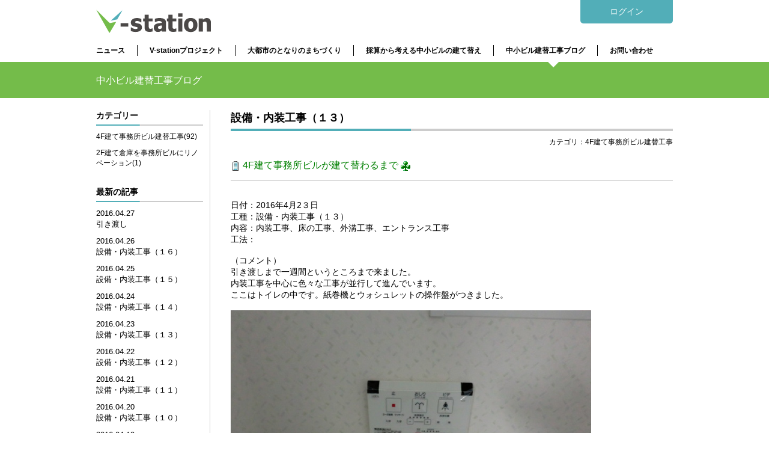

--- FILE ---
content_type: text/html; charset=UTF-8
request_url: https://www.v-station.jp/blog/?id=94
body_size: 15485
content:


<!DOCTYPE HTML>
<html lang="ja">
<head>
<meta charset="utf-8">
<meta http-equiv="X-UA-Compatible" content="IE=edge">
<title>採算から考える中小ビルの建て替えとは | V-station[建設業の新しい市場をつくる]</title>
<meta http-equiv="Content-Script-Type" content="text/javascript" />
<meta name="description" content="&nbsp;4F建て事務所ビルが建て替わるまで&nbsp;


日付：2016年4月2３日
工種：設備・内装工事（１３）
内容：内装工事、床の工事、外..." />
<meta name="keywords" content="街づくり" />
<meta property="og:url" content="https://www.v-station.jp/blog/?id=94" />
<meta property="og:site_name" content="&nbsp;4F建て事務所ビルが建て替わるまで&nbsp;


日付：2016年4月2３日
工種：設備・内装工事（１３）
内容：内装工事、床の工事、外..." />
<meta property="og:title" content="設備・内装工事（１３）" />
<meta property="og:image" content="https://www.v-station.jp//files/news/94/movie.jpg" />
<meta property="og:image" content="https://www.v-station.jp/common/img/fb_img.png" />
<meta property="og:description" content="&nbsp;4F建て事務所ビルが建て替わるまで&nbsp;


日付：2016年4月2３日
工種：設備・内装工事（１３）
内容：内装工事、床の工事、外..." />
<meta property="og:type" content="article" />
<meta property="fb:admins" content="1073741825" />
<link rel="stylesheet" href="../common/css/layout.css" />
<link rel="stylesheet" href="css/index.css" />
<!--[if lt IE 9]>
<script src="../common/js/html5shiv.js"></script>
<![endif]-->
<script src="//ajax.googleapis.com/ajax/libs/jquery/1.9.1/jquery.min.js"></script>
<script src="../common/js/scrollsmoothly.js"></script><!-- scroll -->
<script src="../common/js/scrolltopcontrol.js?ver=1"></script><!-- pagetop -->
<script src="../common/js/respond.min.js"></script><!-- IE6-8レスポンシブウェブ対応 -->
<script src="../common/js/v-station.js"></script>
<script src="../common/js/jquery.floating-widget.js"></script>
<script>
$(function(){
	$('.floating-widget').floatingWidget();
});
</script>
</head>
<body>
<div id="fb-root"></div>
<script>(function(d, s, id) {
  var js, fjs = d.getElementsByTagName(s)[0];
  if (d.getElementById(id)) return;
  js = d.createElement(s); js.id = id;
  js.src = "//connect.facebook.net/ja_JP/all.js#xfbml=1&appId=209155592595790";
  fjs.parentNode.insertBefore(js, fjs);
}(document, 'script', 'facebook-jssdk'));</script>
<div id="wrap">

<!-- header -->
<header id="header">
<div class="loginForm">
	<div class="inner">
	<form name="login" method="post" action="" class="fr">
		<p class="inputArea">ID　<input type="text" name="id" class="lInput"></p>
		<p class="inputArea">パスワード　<input type="password" name="password" class="lInput"></p>
	</form>
	<!--/.inner--></div>
<!--/.loginForm--></div>

<div class="hdInner">
	<h1><a href="https://www.v-station.jp/"><img src="https://www.v-station.jp/common/img/hdLogo.png" width="191" height="39" alt="V-station"></a></h1>
	<p class="loginBtn"><a href="javascript:void(0);" id="login">ログイン</a></p>

	<nav class="clear">
	<ul id="gNavi">
		<li class="first"><a href="https://www.v-station.jp/news/">ニュース</a></li>
		<li><a href="https://www.v-station.jp/about/">V-stationプロジェクト</a></li>
		<li><a href="https://www.v-station.jp/policy/">大都市のとなりのまちづくり</a></li>
		<li><a href="https://www.v-station.jp/profit/">採算から考える中小ビルの建て替え</a></li>
		<li><a href="https://www.v-station.jp/blog/">中小ビル建替工事ブログ</a></li>
		<li><a href="https://www.v-station.jp/contact/">お問い合わせ</a></li>
	</ul>
	</nav>
<!--/.hdInner--></div>
</header>
<!-- /header -->


<div class="headline">
<section class="inner">
	<h2>中小ビル建替工事ブログ</h2>
	<p class="pageNavi"></p>
</section>
<!--/.headline--></div>


<div class="inner content-wrapper">
	<section class="mainCont">
		<h3 id="headline">設備・内装工事（１３）</h3>
		<p id="cate">カテゴリ：4F建て事務所ビル建替工事</p>


		<div id="editor">
		<div><span style="font-size:16px;"><img alt="" height="16" src="http://www.v-station.jp/admin/ckeditor/plugins/smiley/images/building.gif" title="" width="16" />&nbsp;<span style="color:#008000;">4F建て事務所ビルが建て替わるまで&nbsp;<img alt="" height="16" src="http://www.v-station.jp/admin/ckeditor/plugins/smiley/images/club.gif" title="" width="16" /></span></span>
<hr />
<div><br />
日付：2016年4月2３日<br />
工種：設備・内装工事（１３）<br />
内容：内装工事、床の工事、外溝工事、エントランス工事<br />
工法：<br />
&nbsp;<br />
（コメント）</div>

<div>引き渡しまで一週間というところまで来ました。</div>

<div>内装工事を中心に色々な工事が並行して進んでいます。</div>

<div>ここはトイレの中です。紙巻機とウォシュレットの操作盤がつきました。</div>

<div>&nbsp;</div>

<div><img alt="" src="http://www.v-station.jp/files/img_stock/blog/3282/main.jpg" style="width: 600px; height: 450px;" /></div>

<div>&nbsp;</div>

<div>&nbsp;</div>

<div>（コメント）</div>

<div>階段です。４階から撮りました。</div>

<div>&nbsp;</div>

<div><img alt="" src="http://www.v-station.jp/files/img_stock/blog/3283/main.jpg" style="width: 600px; height: 450px;" /></div>

<div><br />
&nbsp;</div>

<div>（コメント）</div>

<div>１階のエントランス外です。</div>

<div>インターフォンを取り付けました。警備のスイッチもここへ付ける予定です。</div>

<div>&nbsp;</div>

<div><img alt="" src="http://www.v-station.jp/files/img_stock/blog/3284/main.jpg" style="width: 600px; height: 800px;" /></div>

<div>&nbsp;</div>

<div>&nbsp;</div>

<div>（コメント）</div>

<div>ビルの入口のドアです。</div>

<div>まだガラスは入っていません。</div>

<div>&nbsp;</div>

<div><img alt="" src="http://www.v-station.jp/files/img_stock/blog/3285/main.jpg" style="width: 600px; height: 800px;" /></div>

<div>&nbsp;</div>

<div>&nbsp;</div>

<div>（コメント）</div>

<div>エントランスの天井です。</div>

<div>ここの灯りは室内と変えてオレンジ色にしました。</div>

<div>&nbsp;</div>

<div><img alt="" src="http://www.v-station.jp/files/img_stock/blog/3286/main.jpg" style="width: 600px; height: 800px;" /></div>

<div>&nbsp;</div>

<div>&nbsp;</div>

<div>（コメント）</div>

<div>クリーニングの業者も入り、室内の清掃をしていました。</div>

<div>明日も細かい場所の修復や残工事をしていきます。</div>

<div>&nbsp;</div>

<div><img alt="" src="http://www.v-station.jp/files/img_stock/blog/3287/main.jpg" style="width: 600px; height: 450px;" /></div>

<div>&nbsp;</div>

<div>&nbsp;</div>

<div>&nbsp;</div>

<div>&nbsp;</div>
</div>

		<!--/#editor--></div>

		<footer id="footer-blog">
			<div class="fb-comments" data-href="https://www.v-station.jp/blog/?id=94" data-num-posts="3" data-width="700"></div>
			<div class="fb-like" data-href="https://www.v-station.jp/blog/?id=94" data-send="true" data-width="700" data-show-faces="true"></div>
			<div id="footer-info">
				<p class="footer-date">2016/04/23 |</p>
				<p class="footer-link"><a href="https://www.v-station.jp/blog/?id=94">リンク用URL</a>　カテゴリ：4F建て事務所ビル建替工事</p>
			<!--/#footer-info--></div>





			<ul class="pagination">


	
	<li><a href="index.asp?uid=0&cate=&ym=&page=4">&lt;</a></li>
	
		<li><a href="index.asp?uid=0&cate=&ym=&page=1">1</a></li>
		
		<li><a href="index.asp?uid=0&cate=&ym=&page=2">2</a></li>
		
		<li><a href="index.asp?uid=0&cate=&ym=&page=3">3</a></li>
		
		<li><a href="index.asp?uid=0&cate=&ym=&page=4">4</a></li>
		<li>5</li>
		<li><a href="index.asp?uid=0&cate=&ym=&page=6">6</a></li>
		
		<li><a href="index.asp?uid=0&cate=&ym=&page=7">7</a></li>
		
		<li><a href="index.asp?uid=0&cate=&ym=&page=8">8</a></li>
		
		<li><a href="index.asp?uid=0&cate=&ym=&page=9">9</a></li>
		
		<li><a href="index.asp?uid=0&cate=&ym=&page=10">10</a></li>
		
	<li><a href="index.asp?uid=0&cate=&ym=&page=6">&gt;</a></li>
	
		</ul>


		<!--/#footer-blog--></footer>
	<!--/.mainCont--></section>


	<aside id="blogMenu">
	<ul class="floating-widget">
	<li>
			<section>
				<h3 class="headline-blog">カテゴリー</h3>
				<ul>


	<li class="sidettl"><a href="./?cate=1" class="line">4F建て事務所ビル建替工事(92)</a></li>


	<li class="sidettl"><a href="./?cate=2" class="line">2F建て倉庫を事務所ビルにリノベーション(1)</a></li>


				</ul>
			</section>
		</li>
		<li>
			<section>
				<h3 class="headline-blog">最新の記事</h3>
				<ul>



					<li><a href="./?id=97" class="line">
						<p>2016.04.27</p>
						<p>引き渡し</p>
					</a></li>


					<li><a href="./?id=96" class="line">
						<p>2016.04.26</p>
						<p>設備・内装工事（１６）</p>
					</a></li>


					<li><a href="./?id=95" class="line">
						<p>2016.04.25</p>
						<p>設備・内装工事（１５）</p>
					</a></li>


					<li><a href="./?id=98" class="line">
						<p>2016.04.24</p>
						<p>設備・内装工事（１４）</p>
					</a></li>


					<li><a href="./?id=94" class="line">
						<p>2016.04.23</p>
						<p>設備・内装工事（１３）</p>
					</a></li>


					<li><a href="./?id=93" class="line">
						<p>2016.04.22</p>
						<p>設備・内装工事（１２）</p>
					</a></li>


					<li><a href="./?id=92" class="line">
						<p>2016.04.21</p>
						<p>設備・内装工事（１１）</p>
					</a></li>


					<li><a href="./?id=91" class="line">
						<p>2016.04.20</p>
						<p>設備・内装工事（１０）</p>
					</a></li>


					<li><a href="./?id=90" class="line">
						<p>2016.04.19</p>
						<p>設備・内装工事（９）</p>
					</a></li>


					<li><a href="./?id=89" class="line">
						<p>2016.04.17</p>
						<p>設備・内装工事（８）</p>
					</a></li>

				</ul>
			</section>
		</li>
		<li>
			<section>
				<h3 class="headline-blog">バックナンバー</h3>
				<ul>

					<li><a href="./?ym=2016%2F04" class="line">Apr.　2016 (18)</a></li>

					<li><a href="./?ym=2016%2F03" class="line">Mar.　2016 (13)</a></li>

					<li><a href="./?ym=2016%2F02" class="line">Feb.　2016 (12)</a></li>

					<li><a href="./?ym=2016%2F01" class="line">Jan.　2016 (8)</a></li>

					<li><a href="./?ym=2015%2F12" class="line">Dec.　2015 (12)</a></li>

					<li><a href="./?ym=2015%2F11" class="line">Nov.　2015 (12)</a></li>

					<li><a href="./?ym=2015%2F10" class="line">Oct.　2015 (16)</a></li>

					<li><a href="./?ym=2015%2F09" class="line">Sep.　2015 (1)</a></li>

					<li><a href="./?ym=2014%2F01" class="line">Jan.　2014 (1)</a></li>

				</ul>
			</section>
		</li>
		<li>
			<section>
				<h3 class="headline-blog">画像一覧</h3>
				<ul class="imageIndex">

					
					<li><a href="./?id=97&gp=5" class="opacity"><img src="../files/img_stock/blog/3304/80-80.jpg" alt="引き渡し" class="img" /></a></li>
					
					<li><a href="./?id=96&gp=5" class="opacity"><img src="../files/img_stock/blog/3295/80-80.jpg" alt="設備・内装工事（１６）" class="img" /></a></li>
					
					<li><a href="./?id=95&gp=5" class="opacity"><img src="../files/img_stock/blog/3290/80-80.jpg" alt="設備・内装工事（１５）" class="img" /></a></li>
					
					<li><a href="./?id=98&gp=5" class="opacity"><img src="../files/img_stock/blog/3308/80-80.jpg" alt="設備・内装工事（１４）" class="img" /></a></li>
					
					<li><a href="./?id=94&gp=5" class="opacity"><img src="../files/img_stock/blog/3282/80-80.jpg" alt="設備・内装工事（１３）" class="img" /></a></li>
					
					<li><a href="./?id=93&gp=5" class="opacity"><img src="../files/img_stock/blog/3275/80-80.jpg" alt="設備・内装工事（１２）" class="img" /></a></li>
					
					<li><a href="./?id=92&gp=5" class="opacity"><img src="../files/img_stock/blog/3269/80-80.jpg" alt="設備・内装工事（１１）" class="img" /></a></li>
					
					<li><a href="./?id=91&gp=5" class="opacity"><img src="../files/img_stock/blog/3258/80-80.jpg" alt="設備・内装工事（１０）" class="img" /></a></li>
					
					<li><a href="./?id=90&gp=5" class="opacity"><img src="../files/img_stock/blog/3245/80-80.jpg" alt="設備・内装工事（９）" class="img" /></a></li>
					
					<li><a href="./?id=89&gp=5" class="opacity"><img src="../files/img_stock/blog/3237/80-80.jpg" alt="設備・内装工事（８）" class="img" /></a></li>
					
					<li><a href="./?id=88&gp=5" class="opacity"><img src="../files/img_stock/blog/3231/80-80.jpg" alt="設備・内装工事（７）" class="img" /></a></li>
					
					<li><a href="./?id=87&gp=5" class="opacity"><img src="../files/img_stock/blog/3225/80-80.jpg" alt="設備・内装工事（６）" class="img" /></a></li>
					
					<li><a href="./?id=86&gp=5" class="opacity"><img src="../files/img_stock/blog/3215/80-80.jpg" alt="設備・内装工事（５）" class="img" /></a></li>
					
					<li><a href="./?id=85&gp=5" class="opacity"><img src="../files/img_stock/blog/3204/80-80.jpg" alt="設備・内装工事（４）" class="img" /></a></li>
					
					<li><a href="./?id=84&gp=5" class="opacity"><img src="../files/img_stock/blog/3200/80-80.jpg" alt="設備・内装工事（３）" class="img" /></a></li>
					
					<li><a href="./?id=83&gp=5" class="opacity"><img src="../files/img_stock/blog/3195/80-80.jpg" alt="設備・内装工事（２）" class="img" /></a></li>
					
					<li><a href="./?id=82&gp=5" class="opacity"><img src="../files/img_stock/blog/3187/80-80.jpg" alt="設備・内装工事（１）" class="img" /></a></li>
					
					<li><a href="./?id=81&gp=5" class="opacity"><img src="../files/img_stock/blog/3181/80-80.jpg" alt="設備・内装工事、外壁塗装（６）" class="img" /></a></li>
					
					<li><a href="./?id=80&gp=5" class="opacity"><img src="../files/img_stock/blog/3173/80-80.jpg" alt="設備・内装工事、外壁塗装（５）" class="img" /></a></li>
					
					<li><a href="./?id=79&gp=5" class="opacity"><img src="../files/img_stock/blog/3163/80-80.jpg" alt="設備・内装工事、外壁塗装（４）" class="img" /></a></li>
					
				</ul>
			</section>
		</li>
	<!--/floating-widget--></ul>
	<!--/#blogmenu--></</aside>
<!--/.inner--></div>


<!-- footer -->
<footer id="footer">
<div class="inner">
	<p class="ftLogo"><img src="https://www.v-station.jp/common/img/ftLogo.png" width="114" height="24" alt="V-station"></p>
	<p class="copyright">Copyright(c) 1991-2026 HAL SYSTEM DESIGN &amp; PLANNING Co.,Ltd. All Rights Reserved.</p>

	<ul class="ftNavi">
		<li><a href="https://www.halsystem.co.jp/" target="_blank" class="line">運営会社</a></li>
		<li><a href="https://www.v-station.jp/privacy/" class="line">プライバシーポリシー</a></li>
	</ul>
<!--/.inner--></div>
</footer>
<!-- /footer -->

<!--/#wrap--></div>
</body>
</html>

--- FILE ---
content_type: text/css
request_url: https://www.v-station.jp/common/css/layout.css
body_size: 7338
content:
@charset "utf-8";  
/*------------------------------------------------------------ 
	デフォルトスタイル	全ページ共通css
------------------------------------------------------------*/  

/**** フォントサイズ　*************

基本を12pxに、サイズは％指定。

====偶数====　　　====奇数====
■10px = 84%      ■11px = 92%
■12px = 100%     ■13px = 109%
■14px = 117%     ■15px = 125%
■16px = 134%     ■17px = 142%
■18px = 150%     ■19px = 159%
■20px = 167%     ■21px = 175%
■22px = 184%     ■23px = 192%
■24px = 200%     ■25px = 209%
■26px = 217%     ■27px = 226%

**********************************/

html, body{	margin:0; padding:0;}
body{
	font-size:76%;
	background:#fff;
	-webkit-text-size-adjust:100%;
}
html{ font-size:100%;}

div, span, applet, object, iframe,
h1, h2, h3, h4, h5, h6, p, blockquote, pre,
a, abbr, acronym, address, big, cite, code,
del, dfn, em, font, img, ins, kbd, q, s, samp,
small, strike, strong, sub, sup, tt, var,
b, u, i, center,
dl, dt, dd, ol, ul, li,
fieldset, form, label, legend,
table, caption, tbody, tfoot, thead, tr, th, td {
    margin: 0;
    padding: 0;
    border: 0;
    outline: 0;
	font-family:"ヒラギノ角ゴ Pro W3", "Hiragino Kaku Gothic Pro", "メイリオ", Meiryo, Osaka, "ＭＳ Ｐゴシック", "MS PGothic", sans-serif;
	font-size:100%;
	font-weight:normal;
	vertical-align:baseline;
    background:transparent;
}  

article,aside,details,figcaption,figure,
footer,header,hgroup,menu,nav,section { 
    display:block;
}

blockquote, q { quotes:none;}

a{
	text-decoration:none;
	outline:none;
	color:#000;
}

ins {
    background-color:#ff9;
    color:#000;
    text-decoration:none;
}

mark {
    background-color:#ff9;
    color:#000;
    font-style:italic;
    font-weight:bold;
}

del { text-decoration: line-through;}
abbr[title], dfn[title] {
    border-bottom:1px dotted;
    cursor:help;
}

table {
    border-collapse:collapse;
    border-spacing:0;
}

hr {
    display:block;
    height:1px;
    border:0;
    border-top:1px solid #cccccc;
    margin:1em 0;
    padding:0;
}

input, select {
    vertical-align:middle;
}

ul{ list-style-type:none;}
img{ vertical-align:middle;}
.line:hover{ text-decoration:underline;}


.clear{ clear:both;}
.clearfix{ width:100%;}
.clearfix:after{
    content:"";
    display:block;
    clear:both;
}

.fl{ float:left;}
.fr{ float:right;}
.fn{ float:none;}

.txtl{ text-align:left;}
.txtr{ text-align:right;}
.txtc{ text-align:center;}

.fwb{ font-weight:bold;}

.clrr{ color:#FF0000;}
.clrb{ color:#000;}
.clrw{ color:#fff;}

.il{ display:inline;}
.bl{ display:block;}
.no{ display:none;}

.li2{ line-height:2;}


/* margin */

.mT10{ margin-top:10px;}
.mT20{ margin-top:20px;}
.mT30{ margin-top:30px;}
.mT40{ margin-top:40px;}
.mT50{ margin-top:50px;}

.mR10{ margin-right:10px;}
.mR20{ margin-right:20px;}
.mR30{ margin-right:30px;}

.mB10{ margin-bottom:10px;}
.mB20{ margin-bottom:20px;}
.mB30{ margin-bottom:30px;}
.mB50{ margin-bottom:50px;}

.mL10{ margin-left:10px;}
.mL20{ margin-left:20px;}
.mL30{ margin-left:30px;}

/* padding */

.pT10{ padding-top:10px;}
.pT20{ padding-top:20px;}
.pT30{ padding-top:30px;}
.pT40{ padding-top:40px;}
.pT50{ padding-top:50px;}

.pR10{ padding-right:10px;}
.pR20{ padding-right:20px;}
.pR30{ padding-right:30px;}

.pB10{ padding-bottom:10px;}
.pB20{ padding-bottom:20px;}
.pB30{ padding-bottom:30px;}
.pB50{ padding-bottom:50px;}
.pB100{ padding-bottom:100px;}

.pL10{ padding-left:10px;}
.pL20{ padding-left:20px;}
.pL30{ padding-left:30px;}
.pL40{ padding-left:40px;}

/* font-size */

.font10{ font-size:84%;}
.font11{ font-size:92%;}
.font12{ font-size:100%;}
.font13{ font-size:109%;}
.font14{ font-size:117%;}
.font15{ font-size:125%;}
.font16{ font-size:134%;}
.font17{ font-size:142%;}
.font18{ font-size:150%;}
.font19{ font-size:159%;}
.font20{ font-size:167%;}
.font21{ font-size:175%;}
.font22{ font-size:184%;}
.font23{ font-size:192%;}
.font24{ font-size:200%;}
.font25{ font-size:209%;}
.font26{ font-size:217%;}
.font27{ font-size:226%;}


/*------------------------------------------------------------ 
    スタイル 
------------------------------------------------------------*/

#wrap{
	min-width:960px;
	overflow:hidden;
}

.inner{
	width:960px;
	margin-right:auto;
	margin-left:auto;
	overflow:hidden;
}

/*------------------------------------------------------------ 
	header 
------------------------------------------------------------*/

#header{
	width:100%;
	background:#fff;
	min-height:100px;
}

.hdInner{
	width:960px;
	margin:0 auto;
	overflow:hidden;
}

h1{
	width:191px;
	height:39px;
	float:left;
	margin-top:16px;
}

#gNavi{
	overflow:hidden;
	clear:both;
	padding:16px 0 10px;
}

#gNavi li{
	float:left;
	border-left:1px solid #000;
	height:18px;
	line-height:18px;
	padding-left:20px;
	margin-left:20px;
}

#gNavi li.first{
	padding:0;
	margin:0;
	border:0;
}

#gNavi a{
	font-weight:bold;
	color:#000;
}

#gNavi a:hover{ text-decoration:underline;}

/* login */

.loginBtn{
	width:154px;
	height:39px;
	float:right;
	margin-bottom:20px;
}

.loginBtn a{
	display:block;
	width:154px;
	height:39px;
	line-height:39px;
	text-align:center;
	background:#52AEB8;
	color:#fff;
	font-size:117%;
	border-radius:0 0 5px 5px;
}

.loginForm{
	width:100%;
	height:32px;
	padding:34px 0;
	background:#52AEB8;
	display:none;
}

.inputArea{
	color:#fff;
	float:left;
	margin-left:20px;
	line-height:32px;
	font-size:117%;
}

.lInput{
	width:140px;
	height:32px;
	border:none;
	padding:0 5px;
}


/*------------------------------------------------------------ 
	contents
------------------------------------------------------------*/

.headline{
	width:100%;
	height:60px;
	background:#74BC4A;
}

.headline h2{
	font-size:134%;
	color:#fff;
	line-height:60px;
	position:absolute;
}

.pageNavi{
	float:right;
	width:0;
	height:0;
	border:9px solid transparent;
	border-top:9px solid #fff;
}

.mainCont{
	width:736px;
	float:right;
}

.detailHead{
	height:40px;
	padding-bottom:16px;
	background:url(../img/detailBdr.png) no-repeat bottom;
}

.sideMenu{
	width:178px;
	min-height:538px;
	padding-right:11px;
	border-right:1px solid #ccc;
}

.sideMenu li{
	width:178px;
	line-height:36px;
	margin-bottom:10px;
}

.sideMenu a{
	display:block;
	width:100%;
	height:100%;
	color:#000;
	font-size:117%;
	font-weight:bold;
	text-indent:10px;
}

.sideMenu a:hover,
.sideMenu .selected{
	background:url(../img/sideMenuBg.png) no-repeat;
	color:#fff;
}

/*------------------------------------------------------------ 
	footer 
------------------------------------------------------------*/

#footer{
	width:100%;
	height:50px;
	background:#52AEB8;
	margin-top:50px;
}

.ftLogo{
	width:114;
	height:24px;
	float:left;
	margin-top:10px;
}

.copyright{
	float:left;
	color:#fff;
	font-size:92%;
	margin-left:20px;
	line-height:50px;
}

.ftNavi{
	float:right;
	overflow:hidden;
}

.ftNavi li{
	float:left;
	margin-left:25px;
	line-height:50px;
}

.ftNavi a{
	color:#fff;
	font-size:92%;
}


.grecaptcha-badge{ bottom: 40px !important;}

--- FILE ---
content_type: text/css
request_url: https://www.v-station.jp/blog/css/index.css
body_size: 2505
content:
@charset "utf-8";  
/*------------------------------------------------------------ 
    次ページ css
------------------------------------------------------------*/  

.pageNavi{ margin-right:190px;}


/*------------------------------------------------------------ 
	index
------------------------------------------------------------*/

/* main */

#headline{
	font-size:150%;
	font-weight:bold;
	padding-bottom:10px;
	margin-bottom:10px;
	background:url(../../common/img/detailBdr.png) no-repeat bottom;
}

#cate{
	text-align:right;
	margin-bottom:20px;
}


#blogMenu{
	width: 190px;
	overflow:hidden;
	float:left;
}

.headline-blog{
	font-size:117%;
	font-weight:bold;
	padding-bottom:7px;
	margin-bottom:10px;
	background:url(../img/detailBdr.png) no-repeat bottom left;
}

#blogMenu li{ margin-bottom:30px;}
#blogMenu li li{ margin-bottom:10px;}

#blogMenu li li p{
	font-size:109%;
	line-height:1.4;
}


#blogMenu .imageIndex{
	width:186px;
	overflow:hidden;
}
#blogMenu .imageIndex li{
	width:85px;	
	float:left;
	margin:0 8px 8px 0;
}


#profile-img{
	width:100%;
	max-width:280px;
	margin:0 auto;
	padding-bottom:10px;
}

#profile-txt{
	font-size:109%;
	line-height:1.4;
}


#editor{
	border-bottom:1px solid #ccc;
	padding-bottom:20px;
	margin-bottom:20px;
	font-size:117%;
}


/* ページナビ */
.pagination{
	padding-top:20px;
	overflow:hidden;
}

.pagination li{
	display:inline-block;
	width:25px;
	height:25px;
	line-height:25px;
	text-align:center;
	background:#52AEB8;
	color:#fff;
	margin-bottom:5px;
}

.pagination a{
	display:block;
	width:25px;
	height:25px;
	line-height:25px;
	text-align:center;
	background:#ccc;
	color:#000;
}

.pagination li.selected,
.pagination a:hover,
.pagination a.hover{
	background:#52AEB8;
	color:#fff;
}

#footer-info{
	height: 30px;
    line-height: 30px;
    background: #EFF1F0;
    overflow: hidden;
    padding: 0 10px;
    width: auto;
	margin-top:20px;
}

.footer-date{
    font-size: 92%;
    line-height: 30px;
	margin-right: 5px;
	float: left;
}

.footer-link{
    float: left;
    line-height: 30px;
}



/* scroll */

.content-wrapper{
	position:relative;
	z-index:10;
	padding-top:20px;
}

.content-wrapper:after{
	display:block;
	clear:both;
	height:0.01px;
	content:"";
}

.floating-widget{
	width: 178px;
	padding-right: 11px;
	border-right: 1px solid #CCC;
}
.floating-widget.floating{
    position: fixed;
    top:20px;
}
.floating-widget.pinned-bottom{
    position:absolute;
    bottom:0;
    _position:static;
}


--- FILE ---
content_type: application/javascript
request_url: https://www.v-station.jp/common/js/v-station.js
body_size: 414
content:
// JavaScript Document
/* v-station.jp */

$(function(){
	//ログイン
/*	$("#login").mouseenter(function(){
		var $target = $(".loginForm");

		if($target.css("display")=="none"){
			$target.slideDown();
		}
	});

	$("#header").mouseleave(function(){
		var $target = $(".loginForm");

		if($target.css("display")=="block"){
			$target.slideUp();
		}
	});
*/
	$("#login").click(function(){
		var $target = $(".loginForm");

		if($target.css("display")=="none"){
			$target.slideDown();
		}else{
			$target.slideUp();
		}
	});

});

--- FILE ---
content_type: application/javascript
request_url: https://www.v-station.jp/common/js/jquery.floating-widget.js
body_size: 1508
content:
/*!
 * jQuery Floating Widget plugin v0.9.2
 * http://terkel.jp/archives/2011/05/jquery-floating-widget-plugin/
 *
 * Copyright (c) 2011 Takeru Suzuki, http://terkel.jp/
 * Licensed under the MIT license: http://www.opensource.org/licenses/MIT
 */
(function ($) {
    $.fn.floatingWidget = function (options) {
        var opts = $.extend({
                paddingTop: 20
            }, options);
        return this.each(function () {
            var $this             = $(this),
                $parent           = $this.offsetParent(),
                $window           = $(window),
                top               = $this.offset().top - parseFloat($this.css('marginTop').replace(/auto/, 0)),
                floatingClass     = 'floating',
                pinnedBottomClass = 'pinned-bottom';
            if ($parent.height() > $this.outerHeight(true)) {

                $window.on('scroll', function () {
                    var y      = $window.scrollTop() + opts.paddingTop,
                        bottom = $parent.offset().top + $parent.height() - $this.outerHeight(true);
                    if (y > top) {
                        $this.addClass(floatingClass);
                        if (y > bottom+25) {
                            $this.removeClass(floatingClass).addClass(pinnedBottomClass);
                        } else {
                            $this.removeClass(pinnedBottomClass);
                        }
                   } else {
                        $this.removeClass(floatingClass).removeClass(pinnedBottomClass);;
                    }
                });

            }
        });
    };
})(jQuery);